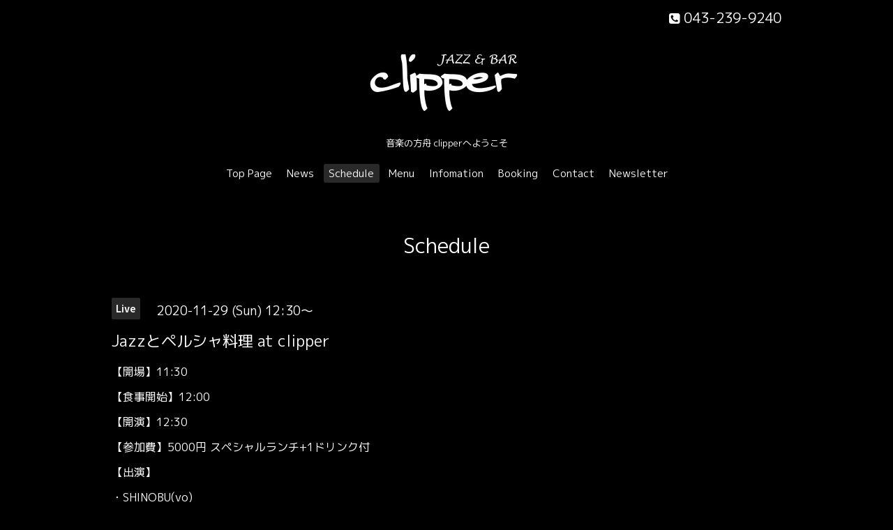

--- FILE ---
content_type: text/html; charset=utf-8
request_url: https://clipper.live/calendar/3482958
body_size: 2291
content:
<!DOCTYPE html>

<!--[if IE 9 ]><html lang="ja" class="ie9"><![endif]-->
<!--[if (gt IE 9)|!(IE)]><!--><html lang="ja"><!--<![endif]-->
<head>
  <!-- Oneplate: ver.202001310000 -->
  <meta charset="utf-8" />
  <title>Jazzとペルシャ料理 at clipper - Jazz and Bar clipper</title>
  <meta name="viewport" content="width=device-width,initial-scale=1.0,minimum-scale=1.0">

  <meta name="description" content="【開場】11:30【食事開始】12:00【開演】12:30【参加費】5000円 スペシャルランチ+1ドリンク付【出演】・SHINOBU(vo)・鈴木禎久(g)※早めのご予約をお願いします。">
  <meta name="keywords" content="Jazz &amp;amp;amp;amp;amp;amp;amp;amp; Bar clipper">

  <meta property="og:title" content="Jazz and Bar clipper">
  <meta property="og:image" content="https://cdn.goope.jp/83236/1905060735243vft.jpg">
  <meta property="og:site_name" content="Jazz and Bar clipper">
  <link rel="shortcut icon" href="//cdn.goope.jp/83236/210426113822-6086279ed9eb5.ico" />
  <link rel="alternate" type="application/rss+xml" title="Jazz and Bar clipper / RSS" href="/feed.rss">
  <link rel="stylesheet" href="//fonts.googleapis.com/css?family=Questrial">
  <link rel="stylesheet" href="/style.css?512941-1596244428">
  <link rel="stylesheet" href="/css/font-awesome/css/font-awesome.min.css">
  <link rel="stylesheet" href="/assets/slick/slick.css">

  <script src="/assets/jquery/jquery-3.4.1.min.js"></script>
  <script src="/assets/jquery/jquery-migrate-3.1.0.min.js"></script>
  <script src="/js/tooltip.js"></script>
  <script src="/assets/clipsquareimage/jquery.clipsquareimage.js"></script>
</head>
<body id="calendar">

  <div class="totop">
    <i class="button fa fa-angle-up"></i>
  </div>

  <div id="container">

    <!-- #header -->
    <div id="header" class="cd-header">
      <div class="inner">

      <div class="element shop_tel" data-shoptel="043-239-9240">
        <div>
          <i class="fa fa-phone-square"></i>&nbsp;043-239-9240
        </div>
      </div>

      <h1 class="element logo">
        <a class="shop_sitename" href="https://clipper.live"><img src='//cdn.goope.jp/83236/1905060735243vft_m.jpg' alt='Jazz and Bar clipper' /></a>
      </h1>

      <div class="element site_description">
        <span>音楽の方舟 clipperへようこそ</span>
      </div>

      <div class="element navi pc">
        <ul class="navi_list">
          
          <li class="navi_top">
            <a href="/" >Top Page</a>
          </li>
          
          <li class="navi_info">
            <a href="/info" >News</a>
          </li>
          
          <li class="navi_calendar active">
            <a href="/calendar" >Schedule</a>
          </li>
          
          <li class="navi_menu">
            <a href="/menu" >Menu</a>
          </li>
          
          <li class="navi_about">
            <a href="/about" >Infomation</a>
          </li>
          
          <li class="navi_free free_199123">
            <a href="/free/booking" >Booking</a>
          </li>
          
          <li class="navi_contact">
            <a href="/contact" >Contact</a>
          </li>
          
          <li class="thickbox navi_melmaga">
            <a href="/pc/melmaga/clipper/?width=550&height=500&inlineId=myOnPageContent&keepThis=true&TB_iframe=true" target="_blank">Newsletter</a>
          </li>
          
        </ul>
      </div>
      <!-- /#navi -->

      </div>
      <!-- /.inner -->

      <div class="navi mobile"></div>

      <div id="button_navi">
        <div class="navi_trigger cd-primary-nav-trigger">
          <i class="fa fa-navicon"></i>
        </div>
      </div>

    </div>
    <!-- /#header -->

    <div id="content">

<!-- CONTENT ----------------------------------------------------------------------- -->















<!----------------------------------------------
ページ：カレンダー
---------------------------------------------->
<script src="/js/theme_oneplate/calendar.js?20151028"></script>

<div class="inner">

  <h2 class="page_title">
    <span>Schedule</span>
  </h2>

    


    
    <div class="details">
      <div>
        <span class="category">Live</span>&nbsp; <span class="date">2020-11-29 (Sun) 12:30～</span>
      </div>

      <h3>Jazzとペルシャ料理 at clipper</h3>

      <div class="body textfield">
        <p>【開場】11:30</p>
<p>【食事開始】12:00</p>
<p>【開演】12:30</p>
<p>【参加費】5000円 スペシャルランチ+1ドリンク付</p>
<p>【出演】</p>
<p>・SHINOBU(vo)</p>
<p>・鈴木禎久(g)</p>
<p>&nbsp;</p>
<p>&nbsp;※早めの<a href="https://clipper.live/contact">ご予約</a>をお願いします。</p>
<p>&nbsp;</p>
      </div>

      <div class="image">
        <img src='//cdn.goope.jp/83236/201009145654-5f7ffba6605cc.jpg' alt='Jazzとペルシャ料理 at clipper' />
      </div>

    </div>
    

</div>
<!-- /.inner -->



















<!-- CONTENT ----------------------------------------------------------------------- -->

    </div>
    <!-- /#content -->


    


    <div class="gadgets">
      <div class="inner">
      </div>
    </div>

    <div class="sidebar">
      <div class="inner">

        <div class="block today_area">
          <h3>Schedule</h3>
          <dl>
            <dt class="today_title">
              2026.02.03 Tuesday
            </dt>
            
            <dd class="today_schedule">
              <div class="today_schedule_title">
                <a href="/calendar/2759475"> 店休日</a>
              </div>
            </dd>
            
          </dl>
        </div>

        <div class="block counter_area">
          <h3>Counter</h3>
          <div>Today: <span class="num">1034</span></div>
          <div>Yesterday: <span class="num">1246</span></div>
          <div>Total: <span class="num">2164048</span></div>
        </div>

        <div class="block qr_area">
          <h3>Mobile</h3>
          <img src="//r.goope.jp/qr/clipper"width="100" height="100" />
        </div>

      </div>
    </div>

    <div class="social">
      <div class="inner"></div>
    </div>

    <div id="footer">
        <div class="inner">

          <div class="social_icons">
            
            <a href="https://twitter.com/Gackey_Clipper" target="_blank">
              <span class="icon-twitter"></span>
            </a>
            

            
            <a href="https://www.facebook.com/217043008312782" target="_blank">
              <span class="icon-facebook"></span>
            </a>
            

            
            <a href="https://www.instagram.com/jazz_clipper/" target="_blank">
              <span class="icon-instagram"></span>
            </a>
            
          </div>

          <div class="shop_name">
            <a href="https://clipper.live">Jazz & Bar clipper</a>
          </div>

          

          <div class="copyright">
            &copy;2026 <a href="https://clipper.live">Jazz & Bar clipper</a>. All Rights Reserved.
          </div>

          <div>
            <div class="powered">
              Powered by <a class="link_color_02" href="https://goope.jp/">グーペ</a> /
              <a class="link_color_02" href="https://admin.goope.jp/">Admin</a>
            </div>

            <div class="shop_rss">
              <span>/ </span><a href="/feed.rss">RSS</a>
            </div>
          </div>

        </div>
    </div>

  </div>
  <!-- /#container -->

  <script src="/assets/colorbox/jquery.colorbox-1.6.4.min.js"></script>
  <script src="/assets/slick/slick.js"></script>
  <script src="/assets/lineup/jquery-lineup.min.js"></script>
  <script src="/assets/tile/tile.js"></script>
  <script src="/js/theme_oneplate/init.js"></script>
</body>
</html>
